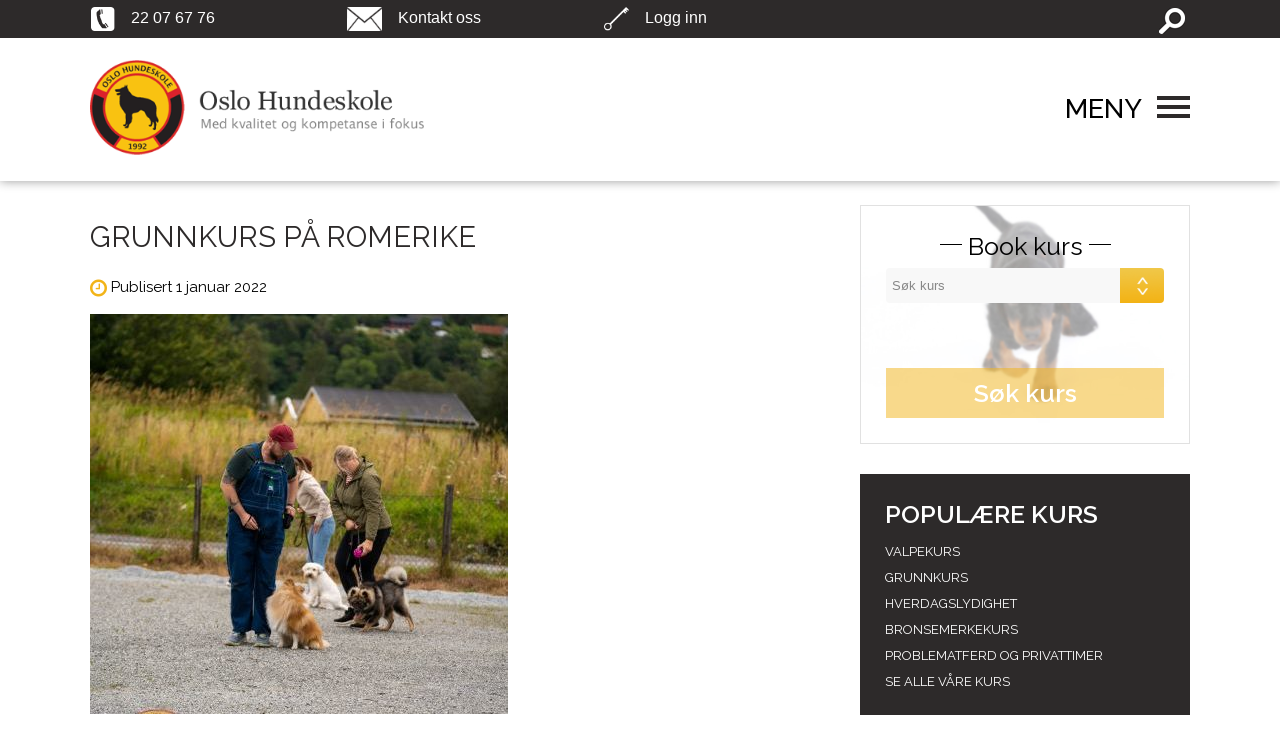

--- FILE ---
content_type: text/html; charset=UTF-8
request_url: https://oslo-hundeskole.no/20035/grunnkurs-pa-romerike/
body_size: 15188
content:
<!DOCTYPE html>
<!--[if IE 7]>
<html class="ie ie7" lang="nb-NO">
<![endif]-->
<!--[if IE 8]>
<html class="ie ie8" lang="nb-NO">
<![endif]-->
<!--[if !(IE 7) & !(IE 8)]><!-->
<html lang="nb-NO">
<!--<![endif]-->
<head>

        
        <title>Grunnkurs på Romerike - Oslo Hundeskole</title>
        

		<meta name="viewport" content="width=device-width, initial-scale=1.0, user-scalable=no">

		<meta http-equiv="content-type" content="text/html; charset=UTF-8">


      <link href='https://oslo-hundeskole.no/wp-content/themes/oslohundeskole/css/main.css' rel='stylesheet' type='text/css'>
	  <link href='https://oslo-hundeskole.no/wp-content/themes/oslohundeskole/css/media.css' rel='stylesheet' type='text/css'>
	  <link rel="stylesheet" href="//maxcdn.bootstrapcdn.com/font-awesome/4.3.0/css/font-awesome.min.css">
	  <link rel="shortcut icon" href="https://oslo-hundeskole.no/wp-content/themes/oslohundeskole/favicon.ico" type="image/x-icon">


    <link rel="stylesheet" href="https://oslo-hundeskole.no/wp-content/themes/oslohundeskole/css/slider.css" type="text/css">
     <link href="https://oslo-hundeskole.no/wp-content/themes/oslohundeskole/css/owl.carousel.css" type="text/css" rel="stylesheet">
    <link href="https://oslo-hundeskole.no/wp-content/themes/oslohundeskole/css/owl.theme.css" type="text/css" rel="stylesheet">
    <script src="https://oslo-hundeskole.no/wp-content/themes/oslohundeskole/js/classie.js"></script>


    <script src="https://oslo-hundeskole.no/wp-content/themes/oslohundeskole/js/jquery-2.1.3.min.js"></script>

<!--<script type="text/javascript" src="/js/jquery.bxslider.min.js">  </script>
--><script type="text/javascript">
//$(document).ready(function(){
// $('.bxslider2').bxSlider({
//  minSlides: 1,
//  maxSlides: 2,
//  slideWidth: 620,
//  slideMargin: 18
//});
//});
</script>


<script>
    function init() {
        window.addEventListener('scroll', function(e){
            var distanceY = window.pageYOffset || document.documentElement.scrollTop,
                shrinkOn = 50,
                header = document.querySelector("header");
            if (distanceY > shrinkOn) {
                classie.add(header,"smaller");
            } else {
                if (classie.has(header,"smaller")) {
                    classie.remove(header,"smaller");
                }
            }
        });
    }
    window.onload = init();
</script>

<script>

$(function(){
    $(".boxmee").hover(function(){
      $(this).find(".overlay").fadeIn();
    }
                    ,function(){
                        $(this).find(".overlay").fadeOut();
                    }
                   );
});

</script>




<script src="https://oslo-hundeskole.no/wp-content/themes/oslohundeskole/js/owl.carousel.min.js" type="text/javascript"></script>
<script type="text/javascript">
	 $(document).ready(function() {
   		$("#owl-demo").owlCarousel({

    	autoPlay: false,
		slideSpeed : 500,
		paginationSpeed : 800,
		rewindSpeed : 1000,
		navigation : true,
		navigationText: ["&nbsp;","&nbsp;"],
		pagination:false,
		responsive:	true,
   		items : 2,
		itemsDesktop : [1199,2],
		itemsDesktopSmall : [979,2],
		itemsMobile :[465,1]

    	});

      });
</script>
<script type="text/javascript">
	 $(document).ready(function() {
   		$("#owl-demo2").owlCarousel({

    	autoPlay: false,
		slideSpeed : 500,
		paginationSpeed : 800,
		rewindSpeed : 1000,
		navigation : true,
		navigationText: ["&nbsp;","&nbsp;"],
		pagination:false,
		responsive:	true,
   		items : 2,
		itemsDesktop : [1199,2],
		itemsDesktopSmall : [979,2],
		itemsMobile :[465,1]

    	});
      });
</script>

<script type="text/javascript">
$(document).ready(function() {
$('.icon').click(function() {
	$('.search1').toggle();
});
});
</script>

<script id="Cookiebot" src="https://consent.cookiebot.com/uc.js" data-cbid="49770188-1046-4171-84b3-31d280cb0627" data-blockingmode="auto" type="text/javascript"></script>

</head>

	<script data-cookieconsent="ignore">
	window.dataLayer = window.dataLayer || [];
	function gtag() {
		dataLayer.push(arguments);
	}
	gtag("consent", "default", {
		ad_user_data: "denied",
		ad_personalization: "denied",
		ad_storage: "denied",
		analytics_storage: "denied",
		functionality_storage: "denied",
		personalization_storage: "denied",
		security_storage: "granted",
		wait_for_update: 500,
	});
	gtag("set", "ads_data_redaction", true);
	</script>
<script type="text/javascript"
		id="Cookiebot"
		src="https://consent.cookiebot.com/uc.js"
		data-cbid="49770188-1046-4171-84b3-31d280cb0627"
						data-culture="NB"
				data-blockingmode="auto"
	></script>
<meta name='robots' content='index, follow, max-image-preview:large, max-snippet:-1, max-video-preview:-1' />

	<!-- This site is optimized with the Yoast SEO plugin v23.7 - https://yoast.com/wordpress/plugins/seo/ -->
	<meta name="description" content="Kom i gang med treningen! Vi starter grunnkurs i Oslo fra 18. og 19. oktober 2021. Vi har stort fokus på motivasjon og samarbeid mellom hund og fører." />
	<link rel="canonical" href="https://oslo-hundeskole.no/20035/grunnkurs-pa-romerike/" />
	<meta property="og:locale" content="nb_NO" />
	<meta property="og:type" content="article" />
	<meta property="og:title" content="Grunnkurs på Romerike - Oslo Hundeskole" />
	<meta property="og:description" content="Kom i gang med treningen! Vi starter grunnkurs i Oslo fra 18. og 19. oktober 2021. Vi har stort fokus på motivasjon og samarbeid mellom hund og fører." />
	<meta property="og:url" content="https://oslo-hundeskole.no/20035/grunnkurs-pa-romerike/" />
	<meta property="og:site_name" content="Oslo Hundeskole" />
	<meta property="article:published_time" content="2022-01-01T10:36:25+00:00" />
	<meta property="article:modified_time" content="2022-09-16T11:29:17+00:00" />
	<meta property="og:image" content="https://oslo-hundeskole.no/wp-content/uploads/2022/09/DSC03820.jpg" />
	<meta property="og:image:width" content="418" />
	<meta property="og:image:height" content="627" />
	<meta property="og:image:type" content="image/jpeg" />
	<meta name="author" content="anette" />
	<meta name="twitter:card" content="summary_large_image" />
	<meta name="twitter:label1" content="Skrevet av" />
	<meta name="twitter:data1" content="anette" />
	<meta name="twitter:label2" content="Ansl. lesetid" />
	<meta name="twitter:data2" content="2 minutter" />
	<script type="application/ld+json" class="yoast-schema-graph">{"@context":"https://schema.org","@graph":[{"@type":"WebPage","@id":"https://oslo-hundeskole.no/20035/grunnkurs-pa-romerike/","url":"https://oslo-hundeskole.no/20035/grunnkurs-pa-romerike/","name":"Grunnkurs på Romerike - Oslo Hundeskole","isPartOf":{"@id":"https://oslo-hundeskole.no/#website"},"primaryImageOfPage":{"@id":"https://oslo-hundeskole.no/20035/grunnkurs-pa-romerike/#primaryimage"},"image":{"@id":"https://oslo-hundeskole.no/20035/grunnkurs-pa-romerike/#primaryimage"},"thumbnailUrl":"https://oslo-hundeskole.no/wp-content/uploads/2022/09/DSC03820.jpg","datePublished":"2022-01-01T10:36:25+00:00","dateModified":"2022-09-16T11:29:17+00:00","author":{"@id":"https://oslo-hundeskole.no/#/schema/person/32660cb3f184569211c4c297bb370dce"},"description":"Kom i gang med treningen! Vi starter grunnkurs i Oslo fra 18. og 19. oktober 2021. Vi har stort fokus på motivasjon og samarbeid mellom hund og fører.","breadcrumb":{"@id":"https://oslo-hundeskole.no/20035/grunnkurs-pa-romerike/#breadcrumb"},"inLanguage":"nb-NO","potentialAction":[{"@type":"ReadAction","target":["https://oslo-hundeskole.no/20035/grunnkurs-pa-romerike/"]}]},{"@type":"ImageObject","inLanguage":"nb-NO","@id":"https://oslo-hundeskole.no/20035/grunnkurs-pa-romerike/#primaryimage","url":"https://oslo-hundeskole.no/wp-content/uploads/2022/09/DSC03820.jpg","contentUrl":"https://oslo-hundeskole.no/wp-content/uploads/2022/09/DSC03820.jpg","width":418,"height":627},{"@type":"BreadcrumbList","@id":"https://oslo-hundeskole.no/20035/grunnkurs-pa-romerike/#breadcrumb","itemListElement":[{"@type":"ListItem","position":1,"name":"Hjem","item":"https://oslo-hundeskole.no/"},{"@type":"ListItem","position":2,"name":"Grunnkurs på Romerike"}]},{"@type":"WebSite","@id":"https://oslo-hundeskole.no/#website","url":"https://oslo-hundeskole.no/","name":"Oslo Hundeskole","description":"","potentialAction":[{"@type":"SearchAction","target":{"@type":"EntryPoint","urlTemplate":"https://oslo-hundeskole.no/?s={search_term_string}"},"query-input":{"@type":"PropertyValueSpecification","valueRequired":true,"valueName":"search_term_string"}}],"inLanguage":"nb-NO"},{"@type":"Person","@id":"https://oslo-hundeskole.no/#/schema/person/32660cb3f184569211c4c297bb370dce","name":"anette","url":"https://oslo-hundeskole.no/author/anette/"}]}</script>
	<!-- / Yoast SEO plugin. -->


<link rel='dns-prefetch' href='//fonts.googleapis.com' />
<link rel='stylesheet' id='mailmojo-css' href='https://oslo-hundeskole.no/wp-content/plugins/mailmojo-widget/css/mailmojo.css?ver=6.6.2' type='text/css' media='all' />
<style id='classic-theme-styles-inline-css' type='text/css'>
/*! This file is auto-generated */
.wp-block-button__link{color:#fff;background-color:#32373c;border-radius:9999px;box-shadow:none;text-decoration:none;padding:calc(.667em + 2px) calc(1.333em + 2px);font-size:1.125em}.wp-block-file__button{background:#32373c;color:#fff;text-decoration:none}
</style>
<style id='global-styles-inline-css' type='text/css'>
:root{--wp--preset--aspect-ratio--square: 1;--wp--preset--aspect-ratio--4-3: 4/3;--wp--preset--aspect-ratio--3-4: 3/4;--wp--preset--aspect-ratio--3-2: 3/2;--wp--preset--aspect-ratio--2-3: 2/3;--wp--preset--aspect-ratio--16-9: 16/9;--wp--preset--aspect-ratio--9-16: 9/16;--wp--preset--color--black: #000000;--wp--preset--color--cyan-bluish-gray: #abb8c3;--wp--preset--color--white: #ffffff;--wp--preset--color--pale-pink: #f78da7;--wp--preset--color--vivid-red: #cf2e2e;--wp--preset--color--luminous-vivid-orange: #ff6900;--wp--preset--color--luminous-vivid-amber: #fcb900;--wp--preset--color--light-green-cyan: #7bdcb5;--wp--preset--color--vivid-green-cyan: #00d084;--wp--preset--color--pale-cyan-blue: #8ed1fc;--wp--preset--color--vivid-cyan-blue: #0693e3;--wp--preset--color--vivid-purple: #9b51e0;--wp--preset--gradient--vivid-cyan-blue-to-vivid-purple: linear-gradient(135deg,rgba(6,147,227,1) 0%,rgb(155,81,224) 100%);--wp--preset--gradient--light-green-cyan-to-vivid-green-cyan: linear-gradient(135deg,rgb(122,220,180) 0%,rgb(0,208,130) 100%);--wp--preset--gradient--luminous-vivid-amber-to-luminous-vivid-orange: linear-gradient(135deg,rgba(252,185,0,1) 0%,rgba(255,105,0,1) 100%);--wp--preset--gradient--luminous-vivid-orange-to-vivid-red: linear-gradient(135deg,rgba(255,105,0,1) 0%,rgb(207,46,46) 100%);--wp--preset--gradient--very-light-gray-to-cyan-bluish-gray: linear-gradient(135deg,rgb(238,238,238) 0%,rgb(169,184,195) 100%);--wp--preset--gradient--cool-to-warm-spectrum: linear-gradient(135deg,rgb(74,234,220) 0%,rgb(151,120,209) 20%,rgb(207,42,186) 40%,rgb(238,44,130) 60%,rgb(251,105,98) 80%,rgb(254,248,76) 100%);--wp--preset--gradient--blush-light-purple: linear-gradient(135deg,rgb(255,206,236) 0%,rgb(152,150,240) 100%);--wp--preset--gradient--blush-bordeaux: linear-gradient(135deg,rgb(254,205,165) 0%,rgb(254,45,45) 50%,rgb(107,0,62) 100%);--wp--preset--gradient--luminous-dusk: linear-gradient(135deg,rgb(255,203,112) 0%,rgb(199,81,192) 50%,rgb(65,88,208) 100%);--wp--preset--gradient--pale-ocean: linear-gradient(135deg,rgb(255,245,203) 0%,rgb(182,227,212) 50%,rgb(51,167,181) 100%);--wp--preset--gradient--electric-grass: linear-gradient(135deg,rgb(202,248,128) 0%,rgb(113,206,126) 100%);--wp--preset--gradient--midnight: linear-gradient(135deg,rgb(2,3,129) 0%,rgb(40,116,252) 100%);--wp--preset--font-size--small: 13px;--wp--preset--font-size--medium: 20px;--wp--preset--font-size--large: 36px;--wp--preset--font-size--x-large: 42px;--wp--preset--spacing--20: 0.44rem;--wp--preset--spacing--30: 0.67rem;--wp--preset--spacing--40: 1rem;--wp--preset--spacing--50: 1.5rem;--wp--preset--spacing--60: 2.25rem;--wp--preset--spacing--70: 3.38rem;--wp--preset--spacing--80: 5.06rem;--wp--preset--shadow--natural: 6px 6px 9px rgba(0, 0, 0, 0.2);--wp--preset--shadow--deep: 12px 12px 50px rgba(0, 0, 0, 0.4);--wp--preset--shadow--sharp: 6px 6px 0px rgba(0, 0, 0, 0.2);--wp--preset--shadow--outlined: 6px 6px 0px -3px rgba(255, 255, 255, 1), 6px 6px rgba(0, 0, 0, 1);--wp--preset--shadow--crisp: 6px 6px 0px rgba(0, 0, 0, 1);}:where(.is-layout-flex){gap: 0.5em;}:where(.is-layout-grid){gap: 0.5em;}body .is-layout-flex{display: flex;}.is-layout-flex{flex-wrap: wrap;align-items: center;}.is-layout-flex > :is(*, div){margin: 0;}body .is-layout-grid{display: grid;}.is-layout-grid > :is(*, div){margin: 0;}:where(.wp-block-columns.is-layout-flex){gap: 2em;}:where(.wp-block-columns.is-layout-grid){gap: 2em;}:where(.wp-block-post-template.is-layout-flex){gap: 1.25em;}:where(.wp-block-post-template.is-layout-grid){gap: 1.25em;}.has-black-color{color: var(--wp--preset--color--black) !important;}.has-cyan-bluish-gray-color{color: var(--wp--preset--color--cyan-bluish-gray) !important;}.has-white-color{color: var(--wp--preset--color--white) !important;}.has-pale-pink-color{color: var(--wp--preset--color--pale-pink) !important;}.has-vivid-red-color{color: var(--wp--preset--color--vivid-red) !important;}.has-luminous-vivid-orange-color{color: var(--wp--preset--color--luminous-vivid-orange) !important;}.has-luminous-vivid-amber-color{color: var(--wp--preset--color--luminous-vivid-amber) !important;}.has-light-green-cyan-color{color: var(--wp--preset--color--light-green-cyan) !important;}.has-vivid-green-cyan-color{color: var(--wp--preset--color--vivid-green-cyan) !important;}.has-pale-cyan-blue-color{color: var(--wp--preset--color--pale-cyan-blue) !important;}.has-vivid-cyan-blue-color{color: var(--wp--preset--color--vivid-cyan-blue) !important;}.has-vivid-purple-color{color: var(--wp--preset--color--vivid-purple) !important;}.has-black-background-color{background-color: var(--wp--preset--color--black) !important;}.has-cyan-bluish-gray-background-color{background-color: var(--wp--preset--color--cyan-bluish-gray) !important;}.has-white-background-color{background-color: var(--wp--preset--color--white) !important;}.has-pale-pink-background-color{background-color: var(--wp--preset--color--pale-pink) !important;}.has-vivid-red-background-color{background-color: var(--wp--preset--color--vivid-red) !important;}.has-luminous-vivid-orange-background-color{background-color: var(--wp--preset--color--luminous-vivid-orange) !important;}.has-luminous-vivid-amber-background-color{background-color: var(--wp--preset--color--luminous-vivid-amber) !important;}.has-light-green-cyan-background-color{background-color: var(--wp--preset--color--light-green-cyan) !important;}.has-vivid-green-cyan-background-color{background-color: var(--wp--preset--color--vivid-green-cyan) !important;}.has-pale-cyan-blue-background-color{background-color: var(--wp--preset--color--pale-cyan-blue) !important;}.has-vivid-cyan-blue-background-color{background-color: var(--wp--preset--color--vivid-cyan-blue) !important;}.has-vivid-purple-background-color{background-color: var(--wp--preset--color--vivid-purple) !important;}.has-black-border-color{border-color: var(--wp--preset--color--black) !important;}.has-cyan-bluish-gray-border-color{border-color: var(--wp--preset--color--cyan-bluish-gray) !important;}.has-white-border-color{border-color: var(--wp--preset--color--white) !important;}.has-pale-pink-border-color{border-color: var(--wp--preset--color--pale-pink) !important;}.has-vivid-red-border-color{border-color: var(--wp--preset--color--vivid-red) !important;}.has-luminous-vivid-orange-border-color{border-color: var(--wp--preset--color--luminous-vivid-orange) !important;}.has-luminous-vivid-amber-border-color{border-color: var(--wp--preset--color--luminous-vivid-amber) !important;}.has-light-green-cyan-border-color{border-color: var(--wp--preset--color--light-green-cyan) !important;}.has-vivid-green-cyan-border-color{border-color: var(--wp--preset--color--vivid-green-cyan) !important;}.has-pale-cyan-blue-border-color{border-color: var(--wp--preset--color--pale-cyan-blue) !important;}.has-vivid-cyan-blue-border-color{border-color: var(--wp--preset--color--vivid-cyan-blue) !important;}.has-vivid-purple-border-color{border-color: var(--wp--preset--color--vivid-purple) !important;}.has-vivid-cyan-blue-to-vivid-purple-gradient-background{background: var(--wp--preset--gradient--vivid-cyan-blue-to-vivid-purple) !important;}.has-light-green-cyan-to-vivid-green-cyan-gradient-background{background: var(--wp--preset--gradient--light-green-cyan-to-vivid-green-cyan) !important;}.has-luminous-vivid-amber-to-luminous-vivid-orange-gradient-background{background: var(--wp--preset--gradient--luminous-vivid-amber-to-luminous-vivid-orange) !important;}.has-luminous-vivid-orange-to-vivid-red-gradient-background{background: var(--wp--preset--gradient--luminous-vivid-orange-to-vivid-red) !important;}.has-very-light-gray-to-cyan-bluish-gray-gradient-background{background: var(--wp--preset--gradient--very-light-gray-to-cyan-bluish-gray) !important;}.has-cool-to-warm-spectrum-gradient-background{background: var(--wp--preset--gradient--cool-to-warm-spectrum) !important;}.has-blush-light-purple-gradient-background{background: var(--wp--preset--gradient--blush-light-purple) !important;}.has-blush-bordeaux-gradient-background{background: var(--wp--preset--gradient--blush-bordeaux) !important;}.has-luminous-dusk-gradient-background{background: var(--wp--preset--gradient--luminous-dusk) !important;}.has-pale-ocean-gradient-background{background: var(--wp--preset--gradient--pale-ocean) !important;}.has-electric-grass-gradient-background{background: var(--wp--preset--gradient--electric-grass) !important;}.has-midnight-gradient-background{background: var(--wp--preset--gradient--midnight) !important;}.has-small-font-size{font-size: var(--wp--preset--font-size--small) !important;}.has-medium-font-size{font-size: var(--wp--preset--font-size--medium) !important;}.has-large-font-size{font-size: var(--wp--preset--font-size--large) !important;}.has-x-large-font-size{font-size: var(--wp--preset--font-size--x-large) !important;}
:where(.wp-block-post-template.is-layout-flex){gap: 1.25em;}:where(.wp-block-post-template.is-layout-grid){gap: 1.25em;}
:where(.wp-block-columns.is-layout-flex){gap: 2em;}:where(.wp-block-columns.is-layout-grid){gap: 2em;}
:root :where(.wp-block-pullquote){font-size: 1.5em;line-height: 1.6;}
</style>
<link rel='stylesheet' id='contact-form-7-css' href='https://oslo-hundeskole.no/wp-content/plugins/contact-form-7/includes/css/styles.css?ver=5.9.8' type='text/css' media='all' />
<style id='contact-form-7-inline-css' type='text/css'>
.wpcf7 .wpcf7-recaptcha iframe {margin-bottom: 0;}.wpcf7 .wpcf7-recaptcha[data-align="center"] > div {margin: 0 auto;}.wpcf7 .wpcf7-recaptcha[data-align="right"] > div {margin: 0 0 0 auto;}
</style>
<link rel='stylesheet' id='wp-pagenavi-css' href='https://oslo-hundeskole.no/wp-content/plugins/wp-pagenavi/pagenavi-css.css?ver=2.70' type='text/css' media='all' />
<link rel='stylesheet' id='twentythirteen-fonts-css' href='//fonts.googleapis.com/css?family=Source+Sans+Pro%3A300%2C400%2C700%2C300italic%2C400italic%2C700italic%7CBitter%3A400%2C700&#038;subset=latin%2Clatin-ext' type='text/css' media='all' />
<link rel='stylesheet' id='genericons-css' href='https://oslo-hundeskole.no/wp-content/themes/oslohundeskole/genericons/genericons.css?ver=3.03' type='text/css' media='all' />
<link rel='stylesheet' id='twentythirteen-style-css' href='https://oslo-hundeskole.no/wp-content/themes/oslohundeskole/style.css?ver=2013-07-18' type='text/css' media='all' />
<!--[if lt IE 9]>
<link rel='stylesheet' id='twentythirteen-ie-css' href='https://oslo-hundeskole.no/wp-content/themes/oslohundeskole/css/ie.css?ver=2013-07-18' type='text/css' media='all' />
<![endif]-->
<link rel='stylesheet' id='ws-plugin--s2member-css' href='https://oslo-hundeskole.no/wp-content/plugins/s2member/s2member-o.php?ws_plugin__s2member_css=1&#038;qcABC=1&#038;ver=240325-1148222837' type='text/css' media='all' />
<script type="text/javascript" src="https://oslo-hundeskole.no/wp-includes/js/jquery/jquery.min.js?ver=3.7.1" id="jquery-core-js"></script>
<script type="text/javascript" src="https://oslo-hundeskole.no/wp-includes/js/jquery/jquery-migrate.min.js?ver=3.4.1" id="jquery-migrate-js"></script>
<style type="text/css">.recentcomments a{display:inline !important;padding:0 !important;margin:0 !important;}</style>	<style type="text/css" id="twentythirteen-header-css">
			.site-header {
			background: url(https://oslo-hundeskole.no/wp-content/themes/oslohundeskole/images/headers/circle.png) no-repeat scroll top;
			background-size: 1600px auto;
		}
		@media (max-width: 767px) {
			.site-header {
				background-size: 768px auto;
			}
		}
		@media (max-width: 359px) {
			.site-header {
				background-size: 360px auto;
			}
		}
		</style>
			<style type="text/css" id="wp-custom-css">
			body section.d-bg .content .column {
    margin-top: 7%;
}


body .breadcrumb a {
    display: none;
}

footer .credit a img {
  width: 102px;
}

body .info-b {
    display: none;
}

.youtube-wrapper{
    padding: 3% 7%;
}

.youtube-wrapper iframe{
    height: 500px;
    width: 900px;
    max-width: 100%;
	  margin: 0 auto;
	  display: block;
}

@media (max-width: 991px){
    .youtube-wrapper iframe{
        height: 500px;
    }
}

@media (max-width: 576px) {
    .youtube-wrapper iframe{
        height: 300px;
    }
}

.partners {
    text-align: center;
    padding: 20px;
}

.partners .icons {
    display: flex;
    justify-content: center; 
    align-items: center; 
    gap: 20px; 
    flex-wrap: wrap; 
}

.partners .icons img {
    max-width: 200px; 
    height: auto;
  	max-height: 100px;
		object-fit: contain;
}
		</style>
				
<!-- Responsive Select CSS 
================================================================ -->
<style type="text/css" id="responsive-select-css">
.responsiveSelectContainer select.responsiveMenuSelect, select.responsiveMenuSelect{
	display:none;
}

@media (max-width: 767px) {
	.responsiveSelectContainer{
		border:none !important;
		background:none !important;
		box-shadow:none !important;
		height:auto !important;
		max-height:none !important;
		visibility:visible !important;
	}
	.responsiveSelectContainer ul, ul.responsiveSelectFullMenu, #megaMenu ul.megaMenu.responsiveSelectFullMenu{
		display: none !important;
	}
	.responsiveSelectContainer select.responsiveMenuSelect, select.responsiveMenuSelect { 
		display: inline-block; 
		width:100%;
	}
}	
</style>
<!-- end Responsive Select CSS -->

<!-- Responsive Select JS
================================================================ -->
<script type="text/javascript">
jQuery(document).ready( function($){
	$( '.responsiveMenuSelect' ).change(function() {
		var loc = $(this).find( 'option:selected' ).val();
		if( loc != '' && loc != '#' ) window.location = loc;
	});
	//$( '.responsiveMenuSelect' ).val('');
});
</script>
<!-- end Responsive Select JS -->
		

</head>

<body class="post-template-default single single-post postid-20035 single-format-standard sidebar no-avatars">
<script>
(function(r,e,a,d){
  r.__rpta = r.__rpta||[];
  r.__rpta.push('id',e);
  a=document.createElement('script');a.type='text/javascript';a.src='https://app.readpeak.com/js/rpa.js';
  a.async=1;d=document.getElementsByTagName('script')[0];d.parentNode.insertBefore(a,d);
})(window, 131100474139087);
</script>

<!-- Google Tag Manager -->
<noscript><iframe src="//www.googletagmanager.com/ns.html?id=GTM-MFT6NR"
height="0" width="0" style="display:none;visibility:hidden"></iframe></noscript>
<script>(function(w,d,s,l,i){w[l]=w[l]||[];w[l].push({'gtm.start':
new Date().getTime(),event:'gtm.js'});var f=d.getElementsByTagName(s)[0],
j=d.createElement(s),dl=l!='dataLayer'?'&l='+l:'';j.async=true;j.src=
'//www.googletagmanager.com/gtm.js?id='+i+dl;f.parentNode.insertBefore(j,f);
})(window,document,'script','dataLayer','GTM-MFT6NR');</script>
<!-- End Google Tag Manager -->

<section id="left-menu" style="right: -280px">
    <div class="menues">





         <div class="menues"><ul id="menu-main_menu" class="head_nav1"><li id="menu-item-955" class="menu-item menu-item-type-custom menu-item-object-custom menu-item-home menu-item-955"><a href="https://oslo-hundeskole.no/">HJEM</a></li>
<li id="menu-item-13520" class="menu-item menu-item-type-post_type menu-item-object-page menu-item-13520"><a href="https://oslo-hundeskole.no/se-alle-vare-kurs-2/">Våre kurs</a></li>
<li id="menu-item-1834" class="menu-item menu-item-type-custom menu-item-object-custom menu-item-1834"><a target="_blank" rel="noopener" href="https://kurs.oslo-hundeskole.no/AlleKurs/">FINN DITT KURS</a></li>
<li id="menu-item-1485" class="menu-item menu-item-type-post_type menu-item-object-page menu-item-1485"><a href="https://oslo-hundeskole.no/kunderservice/kontakt/">AVDELINGER</a></li>
<li id="menu-item-591" class="menu-item menu-item-type-post_type menu-item-object-page menu-item-591"><a href="https://oslo-hundeskole.no/artikler/">ARTIKLER</a></li>
<li id="menu-item-593" class="menu-item menu-item-type-post_type menu-item-object-page menu-item-593"><a href="https://oslo-hundeskole.no/oppdretter/">OPPDRETTER</a></li>
<li id="menu-item-4467" class="menu-item menu-item-type-post_type menu-item-object-page menu-item-4467"><a href="https://oslo-hundeskole.no/kunderservice/kontakt/">KONTAKT</a></li>
<li id="menu-item-9600" class="menu-item menu-item-type-post_type menu-item-object-page menu-item-9600"><a href="https://oslo-hundeskole.no/nyheter-2/">Nyheter</a></li>
</ul></div>



          <div class="menues"><ul id="menu-main_menu2" class="head_nav2"><li id="menu-item-611" class="menu-item menu-item-type-post_type menu-item-object-page menu-item-611"><a href="https://oslo-hundeskole.no/om-oslo-hundeskole-2/">Om Oslo hundeskole</a></li>
<li id="menu-item-602" class="menu-item menu-item-type-post_type menu-item-object-page menu-item-602"><a href="https://oslo-hundeskole.no/kunderservice/">Kunderservice</a></li>
<li id="menu-item-603" class="menu-item menu-item-type-post_type menu-item-object-page menu-item-603"><a href="https://oslo-hundeskole.no/mediadekning/">Mediadekning</a></li>
<li id="menu-item-604" class="menu-item menu-item-type-post_type menu-item-object-page menu-item-604"><a href="https://oslo-hundeskole.no/nyhetsbrev/">Nyhetsbrev</a></li>
<li id="menu-item-11403" class="menu-item menu-item-type-post_type menu-item-object-page menu-item-11403"><a href="https://oslo-hundeskole.no/personvernerklaering/">Personvernerklæring</a></li>
<li id="menu-item-15717" class="menu-item menu-item-type-post_type menu-item-object-page menu-item-15717"><a href="https://oslo-hundeskole.no/cookie-policy/">Cookie</a></li>
</ul></div>




    </div>
</section>
<header class="first" style="position: fixed;">
    <div class="navbar">
        <a href="tel:22 07 67 76">
            <img src="https://oslo-hundeskole.no/wp-content/themes/oslohundeskole/images/tel.png" alt="">
            <span>22 07 67 76</span>
        </a>
        <a href="https://oslo-hundeskole.no/kunderservice/kontakt/">
            <img src="https://oslo-hundeskole.no/wp-content/themes/oslohundeskole/images/msg.png" alt="">
            <span>Kontakt oss</span>
        </a>
        <div class="boxmee">
            <img src="https://oslo-hundeskole.no/wp-content/themes/oslohundeskole/images/login.png" alt="">
            <span class="logmee">Logg inn</span>
            <div class="overlay"><div class="menu-login-container"><ul id="menu-login" class="menu"><li id="menu-item-1283" class="menu-item menu-item-type-custom menu-item-object-custom menu-item-1283"><a href="https://oslo-hundeskole.no/wp-admin/">Ansatte</a></li>
<li id="menu-item-1284" class="menu-item menu-item-type-custom menu-item-object-custom menu-item-1284"><a target="_blank" rel="noopener" href="https://kurs.oslo-hundeskole.no/participant/history.aspx">Kunder</a></li>
<li id="menu-item-2856" class="menu-item menu-item-type-custom menu-item-object-custom menu-item-2856"><a href="https://oslo-hundeskole.no/logg-inn/">Oppdretter</a></li>
<li id="menu-item-2857" class="menu-item menu-item-type-custom menu-item-object-custom menu-item-2857"><a href="https://oslo-hundeskole.no/logg-inn/">Instruktører</a></li>
</ul></div></div>
        </div>



<div class="box">
<form method="get" id="searchform" action="https://oslo-hundeskole.no"/>
<input type="text" value="" name="s" id="s" class="search1" placeholder="SEARCH"/>
<div class="icon"></div>
</form>
</div>


 <!-- <input class="search" type="search" placeholder="Search" />-->

<!--<input type="submit" id="searchsubmit" value="search" class="submitnow"/>-->



    </div>
    <div class="menubar">
        <a href="https://oslo-hundeskole.no"><img src="https://oslo-hundeskole.no/wp-content/plugins/website-logo/images/OHS_webside_logo.png" title="Oslo Hundeskole" alt="logo"/></a>
        <div style="margin-top: 2%;" class="menu-icon">
        	<i class="close-m fa fa-times" style="display: none;"></i>
            <span class="open-m"><span>Meny</span><img src="https://oslo-hundeskole.no/wp-content/themes/oslohundeskole/images/menu-icon.png"></span>

        </div>
    </div>



</header>

 <section class="nrow d-bg">

    <div class="left-area">
    <div class="y-btns">

<div class="breadcrumb">

<a href='/romerike/'>ROMERIKE</a> <span class="info-b">  Grunnkurs på Romerike </span> </div>

        </div>
    		<div class="blog_detail">






            
             	<h1 class="dvPageHeader">Grunnkurs på Romerike </h1>
             	<p class="special-time-2"><i class="fa fa-clock-o"></i><span>Publisert 1 januar 2022</span></p>





    			<img width="418" height="400" src="https://oslo-hundeskole.no/wp-content/uploads/2022/09/DSC03820-418x400.jpg" class="attachment-wpbs-featured-carousel size-wpbs-featured-carousel wp-post-image" alt="" decoding="async" fetchpriority="high" />                             <p class="special-time-2"><span>Kursdato : 9 kursrunder á 4 uker i året</span></p>
            
				<div class="ingress-single"><p>Vårt grunnkurs er neste steg i opplæringen til hunden for å bli en sosial og hyggelig familie hund.</p>
</div>
        		 <p>Vårt samfunn krever mye av hundene våre og derfor er det viktig å legge ned ekstra trening for at du skal nå målet ditt.</p>
<p>Grunnkurset er lagt til rette for:</p>
<ul>
<li>Deltagere som har gjennomført valpekurs. Her kan dere starte rett etter valpekurset</li>
<li>Deltagere som ikke har gjennomført valpekurs og hunden er over 7 måneder</li>
</ul>
<p>Hunden din går igjennom 3 kritiske faser frem til de er ca. 24 måneder, og det er i disse periodene at hunden tillegger seg unoter/uvaner som gir oss utfordringer i hverdagen. Det er viktig å komme i gang med treningen tidlig, slik at du lærer å forstå hunden din.</p>
<p>Vi ønsker at alle får den hunden de ønsket seg og kan leve i harmoni med hunden sin.</p>
<p><iframe title="Grunnkurs hos Oslo Hundeskole" width="604" height="453" src="https://www.youtube.com/embed/vo3p6J2GnBg?feature=oembed" frameborder="0" allow="accelerometer; autoplay; clipboard-write; encrypted-media; gyroscope; picture-in-picture; web-share" referrerpolicy="strict-origin-when-cross-origin" allowfullscreen></iframe></p>
<p><strong>På grunnkurset har vi blant annet fokus på: </strong></p>
<ul>
<li><strong>Et godt samarbeid mellom hund og fører</strong></li>
<li><strong>Tilrettelegge treningen til deg og din hund</strong></li>
<li><strong>Lek - at hunden vil leke med deg og at du kan kontrollere leken</strong></li>
<li><strong>Gå pent i bånd</strong></li>
<li><strong>Passering av andre hunder, mennesker, biler m.m.</strong></li>
<li><strong>Kontakt og konsentrasjon - På plass</strong></li>
<li><strong>Sitt og bli</strong></li>
<li><strong>Dekk og bli</strong></li>
<li><strong>Innkalling</strong></li>
<li><strong>Ro trening</strong></li>
<li><strong>At du setter deg mål og at du blir bevisst på hva du ønsker av din hund</strong></li>
<li><strong>Miljø trening</strong></li>
<li><strong>Nei/stopp trening</strong></li>
</ul>
<p>Vi jobber mye med positiv forsterkning, som godbiter, leke og riktig bruk av stemme og kroppsspråk for å belønne hunden. Du vil derfor lære å belønne og motivere hunden din best mulig og hvordan bryte uønsket oppførsel.</p>
<p><strong>Grunnkurset går over 8 ganger - prisen er NOK 2200,-</strong></p>
<p>Vi har flere kursplasser på Romerike, du mellom Kjeller og Bjørkelangen.</p>
<p><strong>Kjeller:</strong> mandager/onsdager i Kjeller Vest 3, Kjeller</p>
<p><strong>Bjørkelangen:</strong> mandager/onsdager i Setskogveien 95, Bjørkelangen</p>
<p>Vi har et pakketilbud med 3 kurs for 5700,- Pakken må kjøpes før kurset starter.  (grunnkurs, hverdagslydighetskurs 1&amp;2)</p>
<p><strong>Ønsker du å melde deg på et av våre kurs finner du oversikten over kursdatoer her:</strong></p>
<p><a href="https://kurs.oslo-hundeskole.no/searches/7763/189.aspx" target="_blank" rel="noopener noreferrer"><img decoding="async" class="alignnone wp-image-16147 size-medium" src="https://oslo-hundeskole.no/wp-content/uploads/2020/11/Bestill-her-300x91.jpg" alt="" width="300" height="91" srcset="https://oslo-hundeskole.no/wp-content/uploads/2020/11/Bestill-her-300x91.jpg 300w, https://oslo-hundeskole.no/wp-content/uploads/2020/11/Bestill-her.jpg 317w" sizes="(max-width: 300px) 100vw, 300px" /></a></p>
<p>Du kan også kontakte oss på telefon 22076776 (taste valg 1-2) eller epost:<br />
<a href="mailto:anette@oslo-hundeskole.no">anette@oslo-hundeskole.no</a>.</p>
<p>Håper vi sees på et av våre grunnkurs!</p>
<p>Følg oss gjerne på facebook og Instragram.</p>
<p><a href="https://www.facebook.com/OsloHundeskoleOslo/" target="_blank" rel="noopener noreferrer"><img loading="lazy" decoding="async" class="alignnone wp-image-7321" src="https://oslo-hundeskole.no/wp-content/uploads/2016/01/facebook_2015_logo_detail-300x104.png" alt="facebook_2015_logo_detail" width="199" height="69" srcset="https://oslo-hundeskole.no/wp-content/uploads/2016/01/facebook_2015_logo_detail-300x104.png 300w, https://oslo-hundeskole.no/wp-content/uploads/2016/01/facebook_2015_logo_detail-768x266.png 768w, https://oslo-hundeskole.no/wp-content/uploads/2016/01/facebook_2015_logo_detail-480x167.png 480w, https://oslo-hundeskole.no/wp-content/uploads/2016/01/facebook_2015_logo_detail.png 1000w" sizes="(max-width: 199px) 100vw, 199px" /></a></p>
<p><a href="https://www.instagram.com/oslo_hundeskole_oslo/"><img loading="lazy" decoding="async" class="alignnone wp-image-18291 size-full" src="https://oslo-hundeskole.no/wp-content/uploads/2021/12/instagram-logo.png" alt="" width="200" height="195" /></a></p>
<p>&nbsp;</p>
                 
<div id="comments" class="comments-area">

	
		<div id="respond" class="comment-respond">
		<h3 id="reply-title" class="comment-reply-title">Legg igjen en kommentar <small><a rel="nofollow" id="cancel-comment-reply-link" href="/20035/grunnkurs-pa-romerike/#respond" style="display:none;">Avbryt svar</a></small></h3><p class="must-log-in">Du må være <a href="https://oslo-hundeskole.no/wp-login.php?redirect_to=https%3A%2F%2Foslo-hundeskole.no%2F20035%2Fgrunnkurs-pa-romerike%2F">innlogget</a> for å kunne kommentere.</p>	</div><!-- #respond -->
	
</div><!-- #comments -->        		                 </div>
    </div>
    <div class="right-area">


       
  <div class="s-b">
                <div class="ftitle">
<div class="ftitle"> <span class="hr"></span> Book kurs <span class="hr"></span> </div>
      <label class="new">
        <select id="urlList" size="1">
          <option id="detskop" selected>Velg avdeling</option>
          <option id="mobile" value="https://www.participant.no/OsloHundeskole/events" selected>Søk kurs</option>
          		 	<option value="https://www.participant.no/OsloHundeskole/searches/7765/194.aspx">ASKER OG BÆRUM</option>
            <option value="https://www.participant.no/OsloHundeskole/searches/7820/207.aspx">BARN OG HUND SOMMERLEIR</option>
            <option value="https://www.participant.no/OsloHundeskole/searches/7773/195.aspx">BERGEN</option>
            <option value="https://www.participant.no/OsloHundeskole/searches/7774/196.aspx">BUSKERUD</option>
            <option value="https://www.participant.no/OsloHundeskole/searches/7772/197.aspx">FOLLO</option>
            <option value="https://www.participant.no/OsloHundeskole/searches/7785/198.aspx">Instruktørkurs</option>
            <option value="https://www.participant.no/OsloHundeskole/searches/18727/854.aspx">KONGSVINGER</option>
            <option value="https://www.participant.no/OsloHundeskole/searches/7763/189.aspx">OSLO</option>
            <option value="https://www.participant.no/OsloHundeskole/searches/7766/200.aspx">OPPLAND / HEDMARK</option>
            <option value="https://www.participant.no/OsloHundeskole/searches/7764/204.aspx">ROMERIKE</option>
            <option value="https://www.participant.no/OsloHundeskole/searches/7771/205.aspx">TROMSØ</option>
            <option value="https://www.participant.no/OsloHundeskole/searches/7786/199.aspx">TRØNDELAG</option>
            <option value="https://www.participant.no/OsloHundeskole/searches/7767/206.aspx">VESTFOLD OG TELEMARK</option>
            <option value="https://www.participant.no/OsloHundeskole/searches/7769/202.aspx">ØSTFOLD</option>
            <option value="https://www.participant.no/OsloHundeskole/searches/7770/203.aspx">ØVRE ROMERIKE</option>
        </select>
      </label>

      <div>
        <input type="button" class="new-btn" onclick="goTo();" value="Søk kurs">

                </div>
        </div>

  </div>

  
        <div class="b-box">
            <div class="title">Populære kurs</div>
             <div class="menu-populaere-kurs-container"><ul id="menu-populaere-kurs" class="menu4"><li id="menu-item-1833" class="menu-item menu-item-type-post_type menu-item-object-page menu-item-1833"><a href="https://oslo-hundeskole.no/valpekurs-2/">Valpekurs</a></li>
<li id="menu-item-654" class="menu-item menu-item-type-post_type menu-item-object-page menu-item-654"><a href="https://oslo-hundeskole.no/grunnkurs/">Grunnkurs</a></li>
<li id="menu-item-655" class="menu-item menu-item-type-post_type menu-item-object-page menu-item-655"><a href="https://oslo-hundeskole.no/hverdagslydighet/">Hverdagslydighet</a></li>
<li id="menu-item-656" class="menu-item menu-item-type-post_type menu-item-object-page menu-item-656"><a href="https://oslo-hundeskole.no/bronsemerkekurs/">Bronsemerkekurs</a></li>
<li id="menu-item-16989" class="menu-item menu-item-type-post_type menu-item-object-page menu-item-16989"><a href="https://oslo-hundeskole.no/problematferd-og-privattimer/">Problematferd og privattimer</a></li>
<li id="menu-item-661" class="menu-item menu-item-type-post_type menu-item-object-page menu-item-661"><a href="https://oslo-hundeskole.no/se-alle-vare-kurs-2/">Se alle våre kurs</a></li>
</ul></div>
        </div>

        <div class="b-box">
            <div class="title">Avdelinger</div>
             <div class="menu-avdelinger-container"><ul id="menu-avdelinger" class="menu3"><li id="menu-item-648" class="menu-item menu-item-type-post_type menu-item-object-page menu-item-648"><a href="https://oslo-hundeskole.no/asker-og-baerum/">Asker og Bærum</a></li>
<li id="menu-item-649" class="menu-item menu-item-type-post_type menu-item-object-page menu-item-649"><a href="https://oslo-hundeskole.no/barn-og-hund-2/">Barn &#038; Hund leir</a></li>
<li id="menu-item-650" class="menu-item menu-item-type-post_type menu-item-object-page menu-item-650"><a href="https://oslo-hundeskole.no/bergen-2/">Bergen</a></li>
<li id="menu-item-651" class="menu-item menu-item-type-post_type menu-item-object-page menu-item-651"><a href="https://oslo-hundeskole.no/buskerud/">Buskerud</a></li>
<li id="menu-item-652" class="menu-item menu-item-type-post_type menu-item-object-page menu-item-652"><a href="https://oslo-hundeskole.no/follo/">Follo</a></li>
<li id="menu-item-15170" class="menu-item menu-item-type-post_type menu-item-object-page menu-item-15170"><a href="https://oslo-hundeskole.no/kongsvinger/">Kongsvinger</a></li>
<li id="menu-item-522" class="menu-item menu-item-type-post_type menu-item-object-page menu-item-522"><a href="https://oslo-hundeskole.no/oslo/">Oslo</a></li>
<li id="menu-item-523" class="menu-item menu-item-type-post_type menu-item-object-page menu-item-523"><a href="https://oslo-hundeskole.no/oppland-hedmark/">Oppland / hedmark</a></li>
<li id="menu-item-524" class="menu-item menu-item-type-post_type menu-item-object-page menu-item-524"><a href="https://oslo-hundeskole.no/romerike/">Romerike</a></li>
<li id="menu-item-525" class="menu-item menu-item-type-post_type menu-item-object-page menu-item-525"><a href="https://oslo-hundeskole.no/tromso/">Tromsø</a></li>
<li id="menu-item-8831" class="menu-item menu-item-type-post_type menu-item-object-page menu-item-8831"><a href="https://oslo-hundeskole.no/trondelag/">Trøndelag</a></li>
<li id="menu-item-526" class="menu-item menu-item-type-post_type menu-item-object-page menu-item-526"><a href="https://oslo-hundeskole.no/vestfold-og-telemark/">Vestfold og telemark</a></li>
<li id="menu-item-527" class="menu-item menu-item-type-post_type menu-item-object-page menu-item-527"><a href="https://oslo-hundeskole.no/ostfold/">Østfold</a></li>
<li id="menu-item-528" class="menu-item menu-item-type-post_type menu-item-object-page menu-item-528"><a href="https://oslo-hundeskole.no/ovre-romerike-2/">Øvre romerike</a></li>
<li id="menu-item-520" class="menu-item menu-item-type-post_type menu-item-object-page menu-item-520"><a href="https://oslo-hundeskole.no/instruktorkurs-2/">Fagutdannelsen med hund</a></li>
</ul></div>        </div>



        <div>




<div id="container">
<div class="fb-like-box" data-href="https://www.facebook.com/OsloHundeskole" data-colorscheme="light" data-show-faces="false" data-header="false" data-stream="true" data-show-border="false"></div>
</div>



</div>


      <script type="text/javascript">
function goTo() {
var sE = null, url;
if(document.getElementById) {
sE = document.getElementById('urlList');
} else if(document.all) {
sE = document.all['urlList'];
}
if(sE && (url = sE.options[sE.selectedIndex].value)) {
location.href = url;
}
}
</script>

<script>
/*
 * REMEMBER TO CHANGE TO YOUR APP ID AND CHANGE data-href TO SUIT YOU
 */
(function(d, s, id) {
  var js, fjs = d.getElementsByTagName(s)[0];
  if (d.getElementById(id)) return;
  js = d.createElement(s); js.id = id;
  js.src = "//connect.facebook.net/nb_NO/all.js#xfbml=1&appId=1588378081390945";
  fjs.parentNode.insertBefore(js, fjs);
}(document, 'script', 'facebook-jssdk'));


$(window).bind("load resize", function(){
  var container_width = $('#container').width();
    $('#container').html('<div class="fb-like-box" ' +
    'data-href="https://www.facebook.com/OsloHundeskole"' +
    ' data-width="' + container_width + '" data-colorscheme="light" data-show-faces="true" data-header="false" data-stream="true" data-show-border="false"></div>');
    FB.XFBML.parse( );
});
</script>
        </div>    </div>
    <div class="clearfix"></div>
</section>

 <section class="partners">
    <div class="title">Partnere</div>
    <div class="icons">


	<a href="https://folkogfe.no/" target="_blank">  <img src="https://oslo-hundeskole.no/wp-content/uploads/2025/02/melnes-leir-1.2-logo.jpg"></a>


	<a href="https://www.royalcanin.no/" target="_blank">  <img src="https://oslo-hundeskole.no/wp-content/uploads/2015/02/royal-canin-logo-1.jpg"></a>




    </div>
</section>
<footer>
    <div class="foo_hdr">
        Hos oss kan du kjøpe kurs med:    </div>
    <div class="foo">
        <div class="credit">


            <a target="_blank" href="https://www.mastercard.com/no/personal/nn/index.html"><img src="https://oslo-hundeskole.no/wp-content/themes/oslohundeskole/images/mastercard.png" alt=""></a>
            <a target="_blank" href="https://www.visa.no/"><img src="https://oslo-hundeskole.no/wp-content/themes/oslohundeskole/images/visa.png" alt=""></a>
            <a target="_blank" href="https://vipps.no/"><img src="https://oslo-hundeskole.no/wp-content/themes/oslohundeskole/images/vipps.png" alt=""></a>



        </div>
        <div class="tel">
            <img id="detskop" src="https://oslo-hundeskole.no/wp-content/themes/oslohundeskole/images/tel_.png" alt="">
            <i id="mobile" class="fa fa-phone-square"></i>
            <span></span>

<!--
            <div class="webshop">
                <a href="https://www.snutenett.no/" target="_blank">
                <img src="https://oslo-hundeskole.no/wp-content/themes/oslohundeskole/images/shop.png" alt="">
                <span>Besøk nettbutikken vår</span>
                </a>
            </div>
-->

            <div class="newsletter">
                <a href="/nyhetsbrev/">
                <img src="https://oslo-hundeskole.no/wp-content/themes/oslohundeskole/images/news.png" alt="">
                <span>Nyhetsbrev</span>
                </a>
            </div>


        </div>
        <div class="social">
            <a href="https://www.facebook.com/OsloHundeskole" target="_blank"><img src="https://oslo-hundeskole.no/wp-content/themes/oslohundeskole/images/fb.png" alt=""></a>

        </div>
        <div class="clearfix"></div>
    </div>
    <div class="language-selector-wrapper"><div class="language-selector"><div class="gtranslate_wrapper" id="gt-wrapper-19797644"></div></div></div>
</footer>

<script>
	function showpop(id)
	{
		$(".hv").css("display","none");
		$("#pop" + id).css("display","block");
	}

	function closepop(id)
	{
		$("#" + id).css("display","none");
	}

</script>




<script>
     var open = true;
    var closed = false;


    $(window).scroll(function(){

		var lg = $(".menubar a img").css("height");
		var mlg = $(".menubar a img").css("max-height");
		/*lg = lg.substr(2,lg.length);
		alert(lg);
		alert(mlg);*/

        if($(window).scrollTop()>0 && lg=="95px" && mlg=="95px")
        {
			if(open)
            {
				open = false;
				$(".menubar").animate({
                    /*'height':'111px',*/
					'padding':'0.5% 7% 0.3% 7%'
                }, 500);
				$(".menu-icon").animate({
                    'margin':'2.8% 0%'
                }, 500);
				/*$("section.d-bg").animate({
                    margin-top':'16%'
                }, 500);*/
                closed = true;
            }
        }
        else
        {
			if(!open && lg=="95px" && mlg=="95px")
            {
				open = true;

                $(".menubar").animate({
                    /*'height':'134px',*/
					'padding':'1.2% 7%'
                }, 500);

                /*$(".logo").animate({
                    'height':'95px'
                }, 500);*/
                $(".menu-icon").animate({
                    'margin':'2.6% 0%'
                }, 500);
				/*$("section.d-bg").animate({
                    'margin-top':'11%'
                }, 500);*/
            }
        }
    });
    $('.open-m').click(function(){
        $("#left-menu").animate({
            'right':'0'
        }, 500, function(){$('.close-m').show()});
    });
    $('.close-m').click(function(){
        $('.close-m').hide();
        $("#left-menu").animate({
            'right':'-280'
        }, 500);
    });
</script>





 <!-- Bootstrap core JavaScript
    ================================================== -->



          <script type="text/javascript">
function goTo() {
var sE = null, url;
if(document.getElementById) {
sE = document.getElementById('urlList');
} else if(document.all) {
sE = document.all['urlList'];
}
if(sE && (url = sE.options[sE.selectedIndex].value)) {
location.href = url;
}
}
</script>


    <script type="text/javascript" src="https://oslo-hundeskole.no/wp-content/themes/oslohundeskole/js/jssor.slider.mini.js"></script>
    <script>
        jQuery(document).ready(function ($) {

            var options = {
                $FillMode: 2,                                       //[Optional] The way to fill image in slide, 0 stretch, 1 contain (keep aspect ratio and put all inside slide), 2 cover (keep aspect ratio and cover whole slide), 4 actual size, 5 contain for large image, actual size for small image, default value is 0
                $AutoPlay: true,                                    //[Optional] Whether to auto play, to enable slideshow, this option must be set to true, default value is false
                $AutoPlayInterval: 4000,                            //[Optional] Interval (in milliseconds) to go for next slide since the previous stopped if the slider is auto playing, default value is 3000
                $PauseOnHover: 1,                                   //[Optional] Whether to pause when mouse over if a slider is auto playing, 0 no pause, 1 pause for desktop, 2 pause for touch device, 3 pause for desktop and touch device, 4 freeze for desktop, 8 freeze for touch device, 12 freeze for desktop and touch device, default value is 1

                $ArrowKeyNavigation: true,   			            //[Optional] Allows keyboard (arrow key) navigation or not, default value is false
                $SlideEasing: $JssorEasing$.$EaseOutQuint,          //[Optional] Specifies easing for right to left animation, default value is $JssorEasing$.$EaseOutQuad
                $SlideDuration: 800,                               //[Optional] Specifies default duration (swipe) for slide in milliseconds, default value is 500
                $MinDragOffsetToSlide: 20,                          //[Optional] Minimum drag offset to trigger slide , default value is 20
                //$SlideWidth: 600,                                 //[Optional] Width of every slide in pixels, default value is width of 'slides' container
                //$SlideHeight: 300,                                //[Optional] Height of every slide in pixels, default value is height of 'slides' container
                $SlideSpacing: 0, 					                //[Optional] Space between each slide in pixels, default value is 0
                $DisplayPieces: 1,                                  //[Optional] Number of pieces to display (the slideshow would be disabled if the value is set to greater than 1), the default value is 1
                $ParkingPosition: 0,                                //[Optional] The offset position to park slide (this options applys only when slideshow disabled), default value is 0.
                $UISearchMode: 1,                                   //[Optional] The way (0 parellel, 1 recursive, default value is 1) to search UI components (slides container, loading screen, navigator container, arrow navigator container, thumbnail navigator container etc).
                $PlayOrientation: 1,                                //[Optional] Orientation to play slide (for auto play, navigation), 1 horizental, 2 vertical, 5 horizental reverse, 6 vertical reverse, default value is 1
                $DragOrientation: 1,                                //[Optional] Orientation to drag slide, 0 no drag, 1 horizental, 2 vertical, 3 either, default value is 1 (Note that the $DragOrientation should be the same as $PlayOrientation when $DisplayPieces is greater than 1, or parking position is not 0)

                $BulletNavigatorOptions: {                          //[Optional] Options to specify and enable navigator or not
                    $Class: $JssorBulletNavigator$,                 //[Required] Class to create navigator instance
                    $ChanceToShow: 2,                               //[Required] 0 Never, 1 Mouse Over, 2 Always
                    $AutoCenter: 1,                                 //[Optional] Auto center navigator in parent container, 0 None, 1 Horizontal, 2 Vertical, 3 Both, default value is 0
                    $Steps: 1,                                      //[Optional] Steps to go for each navigation request, default value is 1
                    $Lanes: 1,                                      //[Optional] Specify lanes to arrange items, default value is 1
                    $SpacingX: 8,                                   //[Optional] Horizontal space between each item in pixel, default value is 0
                    $SpacingY: 8,                                   //[Optional] Vertical space between each item in pixel, default value is 0
                    $Orientation: 1,                                //[Optional] The orientation of the navigator, 1 horizontal, 2 vertical, default value is 1
                    $Scale: false                                   //Scales bullets navigator or not while slider scale
                },

                $ArrowNavigatorOptions: {                           //[Optional] Options to specify and enable arrow navigator or not
                    $Class: $JssorArrowNavigator$,                  //[Requried] Class to create arrow navigator instance
                    $ChanceToShow: 1,                               //[Required] 0 Never, 1 Mouse Over, 2 Always
                    $AutoCenter: 2,                                 //[Optional] Auto center arrows in parent container, 0 No, 1 Horizontal, 2 Vertical, 3 Both, default value is 0
                    $Steps: 1                                       //[Optional] Steps to go for each navigation request, default value is 1
                }
            };

            //Make the element 'slider1_container' visible before initialize jssor slider.
            $("#slider1_container").css("display", "block");
            var jssor_slider1 = new $JssorSlider$("slider1_container", options);

            //responsive code begin
            //you can remove responsive code if you don't want the slider scales while window resizes
            function ScaleSlider() {
                var bodyWidth = document.body.clientWidth;
                if (bodyWidth)
                    jssor_slider1.$ScaleWidth(Math.min(bodyWidth, 1920));
                else
                    window.setTimeout(ScaleSlider, 30);
            }
            ScaleSlider();

            $(window).bind("load", ScaleSlider);
            $(window).bind("resize", ScaleSlider);
            $(window).bind("orientationchange", ScaleSlider);
            //responsive code end
        });
    </script>
    <script async defer src="https://maps.googleapis.com/maps/api/js?key=AIzaSyC-U7wA_khs2Lb05YxEg2KJ8e0OEkyxWUg&callback=initMap"
  type="text/javascript"></script>





  <script>
    function onYouTubeIframeAPIReady() {
        var player;
        player = new YT.Player('YouTubeBackgroundVideoPlayer', {
            videoId: 'aAh2wai-sro', // YouTube Video ID
            playerVars: {
                autoplay: 0,        // Auto-play the video on load
                controls: 1,        // Hide pause/play buttons in player
                loop: 0,            // Run the video in a loop
                rel:0,
                disablekb:1,
                modestbranding:1,
                Showinfo:1,
                tabindex:0,
            },
        });

    }


    </script>
<script async src="https://www.youtube.com/iframe_api"></script>







	
			<script>(function(d, s, id) {
			var js, fjs = d.getElementsByTagName(s)[0];
			js = d.createElement(s); js.id = id;
			js.src = 'https://connect.facebook.net/nb_NO/sdk/xfbml.customerchat.js#xfbml=1&version=v6.0&autoLogAppEvents=1'
			fjs.parentNode.insertBefore(js, fjs);
			}(document, 'script', 'facebook-jssdk'));</script>
			<div class="fb-customerchat" attribution="wordpress" attribution_version="2.3" page_id="126692724016142"></div>

			<script type="text/javascript" src="https://oslo-hundeskole.no/wp-includes/js/dist/hooks.min.js?ver=2810c76e705dd1a53b18" id="wp-hooks-js"></script>
<script type="text/javascript" src="https://oslo-hundeskole.no/wp-includes/js/dist/i18n.min.js?ver=5e580eb46a90c2b997e6" id="wp-i18n-js"></script>
<script type="text/javascript" id="wp-i18n-js-after">
/* <![CDATA[ */
wp.i18n.setLocaleData( { 'text direction\u0004ltr': [ 'ltr' ] } );
/* ]]> */
</script>
<script type="text/javascript" src="https://oslo-hundeskole.no/wp-content/plugins/contact-form-7/includes/swv/js/index.js?ver=5.9.8" id="swv-js"></script>
<script type="text/javascript" id="contact-form-7-js-extra">
/* <![CDATA[ */
var wpcf7 = {"api":{"root":"https:\/\/oslo-hundeskole.no\/wp-json\/","namespace":"contact-form-7\/v1"},"cached":"1"};
/* ]]> */
</script>
<script type="text/javascript" id="contact-form-7-js-translations">
/* <![CDATA[ */
( function( domain, translations ) {
	var localeData = translations.locale_data[ domain ] || translations.locale_data.messages;
	localeData[""].domain = domain;
	wp.i18n.setLocaleData( localeData, domain );
} )( "contact-form-7", {"translation-revision-date":"2024-04-23 04:31:02+0000","generator":"GlotPress\/4.0.1","domain":"messages","locale_data":{"messages":{"":{"domain":"messages","plural-forms":"nplurals=2; plural=n != 1;","lang":"nb_NO"},"Error:":["Feil:"]}},"comment":{"reference":"includes\/js\/index.js"}} );
/* ]]> */
</script>
<script type="text/javascript" src="https://oslo-hundeskole.no/wp-content/plugins/contact-form-7/includes/js/index.js?ver=5.9.8" id="contact-form-7-js"></script>
<script type="text/javascript" src="https://oslo-hundeskole.no/wp-includes/js/comment-reply.min.js?ver=6.6.2" id="comment-reply-js" async="async" data-wp-strategy="async"></script>
<script type="text/javascript" src="https://oslo-hundeskole.no/wp-includes/js/imagesloaded.min.js?ver=5.0.0" id="imagesloaded-js"></script>
<script type="text/javascript" src="https://oslo-hundeskole.no/wp-includes/js/masonry.min.js?ver=4.2.2" id="masonry-js"></script>
<script type="text/javascript" src="https://oslo-hundeskole.no/wp-includes/js/jquery/jquery.masonry.min.js?ver=3.1.2b" id="jquery-masonry-js"></script>
<script type="text/javascript" src="https://oslo-hundeskole.no/wp-content/themes/oslohundeskole/js/functions.js?ver=2014-06-08" id="twentythirteen-script-js"></script>
<script type="text/javascript" id="fca_pc_client_js-js-extra">
/* <![CDATA[ */
var fcaPcEvents = [];
var fcaPcPost = {"title":"Grunnkurs p\u00e5 Romerike","type":"post","id":"20035","categories":["ROMERIKE","Uncategorized"]};
var fcaPcOptions = {"pixel_types":[],"ajax_url":"https:\/\/oslo-hundeskole.no\/wp-admin\/admin-ajax.php","debug":"","edd_currency":"USD","nonce":"c75b84f288","utm_support":"","user_parameters":"","edd_enabled":"","edd_delay":"0","woo_enabled":"","woo_delay":"0","video_enabled":""};
/* ]]> */
</script>
<script type="text/javascript" src="https://oslo-hundeskole.no/wp-content/plugins/facebook-conversion-pixel/pixel-cat.min.js?ver=3.0.3" id="fca_pc_client_js-js"></script>
<script type="text/javascript" src="https://oslo-hundeskole.no/wp-content/plugins/facebook-conversion-pixel/video.js?ver=6.6.2" id="fca_pc_video_js-js"></script>
<script type="text/javascript" data-cfasync="false" src="https://oslo-hundeskole.no/wp-content/plugins/s2member/s2member-o.php?ws_plugin__s2member_js_w_globals=1&amp;qcABC=1&amp;ver=240325-1148222837" id="ws-plugin--s2member-js"></script>
<script type="text/javascript" id="gt_widget_script_19797644-js-before">
/* <![CDATA[ */
window.gtranslateSettings = /* document.write */ window.gtranslateSettings || {};window.gtranslateSettings['19797644'] = {"default_language":"no","languages":["en","no"],"url_structure":"none","flag_style":"2d","wrapper_selector":"#gt-wrapper-19797644","alt_flags":[],"float_switcher_open_direction":"top","switcher_horizontal_position":"inline","flags_location":"\/wp-content\/plugins\/gtranslate\/flags\/"};
/* ]]> */
</script><script src="https://oslo-hundeskole.no/wp-content/plugins/gtranslate/js/float.js?ver=6.6.2" data-no-optimize="1" data-no-minify="1" data-gt-orig-url="/20035/grunnkurs-pa-romerike/" data-gt-orig-domain="oslo-hundeskole.no" data-gt-widget-id="19797644" defer></script></body>
</html>

<!--
Performance optimized by W3 Total Cache. Learn more: https://www.boldgrid.com/w3-total-cache/

Page Caching using Disk: Enhanced 
Database Caching 132/178 queries in 0.043 seconds using Disk

Served from: oslo-hundeskole.no @ 2026-01-25 12:33:58 by W3 Total Cache
-->

--- FILE ---
content_type: text/css
request_url: https://oslo-hundeskole.no/wp-content/themes/oslohundeskole/css/slider.css
body_size: 154
content:
<!-- Bullet Navigator Skin Begin -->

	
	.jssorb21 div, .jssorb21 div:hover, .jssorb21 .av {
		background: #09C;
		overflow: hidden;
		cursor: pointer;
	}

	.jssorb21 div {
		background-position: -5px -5px;
	}

		.jssorb21 div:hover, .jssorb21 .av:hover {
			background-position: -35px -5px;
		}

	.jssorb21 .av {
		background-position: -65px -5px;
	}

	.jssorb21 .dn, .jssorb21 .dn:hover {
		background-position: -95px -5px;
	}

	
	.jssora21l, .jssora21r, .jssora21ldn, .jssora21rdn {
		position: absolute;
		cursor: pointer;
		display: block;
		background: #0CF;	
		overflow: hidden;
	}

	.jssora21l {
		background-position: -3px -33px;
	}

	.jssora21r {
		background-position: -63px -33px;
	}

	.jssora21l:hover {
		background-position: -123px -33px;
	}

	.jssora21r:hover {
		background-position: -183px -33px;
	}

	.jssora21ldn {
		background-position: -243px -33px;
	}

	.jssora21rdn {
		background-position: -303px -33px;
	}
